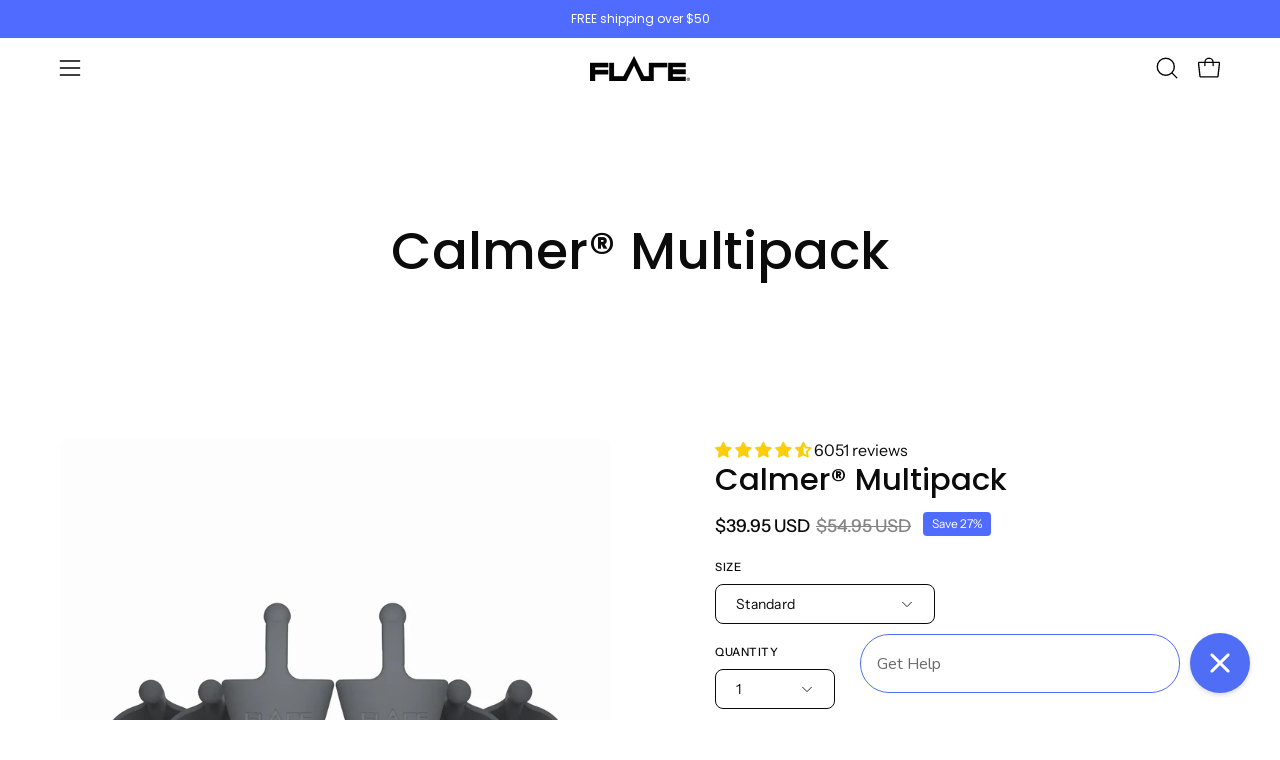

--- FILE ---
content_type: text/javascript; charset=utf-8
request_url: https://www.flareaudio.com/en-us/products/calmer-multipack.js
body_size: 726
content:
{"id":6931345703015,"title":"Calmer® Multipack","handle":"calmer-multipack","description":"\u003cp\u003e\u003cmeta charset=\"utf-8\"\u003eCalmer® is a life-changing product worn in the ear to gently reduce annoying noises. It doesn't block sound or make you feel isolated. Three pairs included in every pack.\u003c\/p\u003e","published_at":"2024-04-19T13:46:38+01:00","created_at":"2024-04-05T12:59:35+01:00","vendor":"Flare Audio Ltd","type":"Hearing","tags":["gorgias_do_not_recommend","Loyalty"],"price":3995,"price_min":3995,"price_max":3995,"available":true,"price_varies":false,"compare_at_price":5495,"compare_at_price_min":5495,"compare_at_price_max":5495,"compare_at_price_varies":false,"variants":[{"id":40554044325991,"title":"Standard","option1":"Standard","option2":null,"option3":null,"sku":"CAL-SI-MULTI-GRY-3PR","requires_shipping":true,"taxable":true,"featured_image":{"id":32817385242727,"product_id":6931345703015,"position":1,"created_at":"2024-09-11T12:32:18+01:00","updated_at":"2024-09-11T12:32:20+01:00","alt":null,"width":2000,"height":2000,"src":"https:\/\/cdn.shopify.com\/s\/files\/1\/1721\/0649\/files\/calmer-std-multi.jpg?v=1726054340","variant_ids":[40554044325991]},"available":true,"name":"Calmer® Multipack - Standard","public_title":"Standard","options":["Standard"],"price":3995,"weight":0,"compare_at_price":5495,"inventory_management":"shopify","barcode":"5060445272931","featured_media":{"alt":null,"id":25508120854631,"position":1,"preview_image":{"aspect_ratio":1.0,"height":2000,"width":2000,"src":"https:\/\/cdn.shopify.com\/s\/files\/1\/1721\/0649\/files\/calmer-std-multi.jpg?v=1726054340"}},"quantity_rule":{"min":1,"max":null,"increment":1},"quantity_price_breaks":[],"requires_selling_plan":false,"selling_plan_allocations":[]},{"id":40648704065639,"title":"Mini","option1":"Mini","option2":null,"option3":null,"sku":"CAL-MINI-SI-MULTI-GRY-3PR","requires_shipping":true,"taxable":true,"featured_image":{"id":32817385275495,"product_id":6931345703015,"position":6,"created_at":"2024-09-11T12:32:18+01:00","updated_at":"2024-09-11T12:32:20+01:00","alt":null,"width":2000,"height":2000,"src":"https:\/\/cdn.shopify.com\/s\/files\/1\/1721\/0649\/files\/calmer-mini-multi.jpg?v=1726054340","variant_ids":[40648704065639]},"available":true,"name":"Calmer® Multipack - Mini","public_title":"Mini","options":["Mini"],"price":3995,"weight":0,"compare_at_price":5495,"inventory_management":"shopify","barcode":"5060445272948","featured_media":{"alt":null,"id":25508120821863,"position":6,"preview_image":{"aspect_ratio":1.0,"height":2000,"width":2000,"src":"https:\/\/cdn.shopify.com\/s\/files\/1\/1721\/0649\/files\/calmer-mini-multi.jpg?v=1726054340"}},"quantity_rule":{"min":1,"max":null,"increment":1},"quantity_price_breaks":[],"requires_selling_plan":false,"selling_plan_allocations":[]}],"images":["\/\/cdn.shopify.com\/s\/files\/1\/1721\/0649\/files\/calmer-std-multi.jpg?v=1726054340","\/\/cdn.shopify.com\/s\/files\/1\/1721\/0649\/files\/Cal_Grey_Product_Triple_Averta.png?v=1726054347","\/\/cdn.shopify.com\/s\/files\/1\/1721\/0649\/files\/Packaging.png?v=1726054347","\/\/cdn.shopify.com\/s\/files\/1\/1721\/0649\/files\/Cal_Grey_Product_3.jpg?v=1726054347","\/\/cdn.shopify.com\/s\/files\/1\/1721\/0649\/files\/Jumper.png?v=1726054347","\/\/cdn.shopify.com\/s\/files\/1\/1721\/0649\/files\/calmer-mini-multi.jpg?v=1726054340","\/\/cdn.shopify.com\/s\/files\/1\/1721\/0649\/files\/Girl.png?v=1726054347","\/\/cdn.shopify.com\/s\/files\/1\/1721\/0649\/files\/Cal_Mini_Grey_Packaging.png?v=1726054347","\/\/cdn.shopify.com\/s\/files\/1\/1721\/0649\/files\/Cal_Grey_Product_3_99cb3c47-e1d6-41fd-9f45-b8d0d84c9cf5.jpg?v=1726054347"],"featured_image":"\/\/cdn.shopify.com\/s\/files\/1\/1721\/0649\/files\/calmer-std-multi.jpg?v=1726054340","options":[{"name":"Size","position":1,"values":["Standard","Mini"]}],"url":"\/en-us\/products\/calmer-multipack","media":[{"alt":null,"id":25508120854631,"position":1,"preview_image":{"aspect_ratio":1.0,"height":2000,"width":2000,"src":"https:\/\/cdn.shopify.com\/s\/files\/1\/1721\/0649\/files\/calmer-std-multi.jpg?v=1726054340"},"aspect_ratio":1.0,"height":2000,"media_type":"image","src":"https:\/\/cdn.shopify.com\/s\/files\/1\/1721\/0649\/files\/calmer-std-multi.jpg?v=1726054340","width":2000},{"alt":null,"id":24683465670759,"position":2,"preview_image":{"aspect_ratio":1.0,"height":2000,"width":2000,"src":"https:\/\/cdn.shopify.com\/s\/files\/1\/1721\/0649\/files\/Cal_Grey_Product_Triple_Averta.png?v=1726054347"},"aspect_ratio":1.0,"height":2000,"media_type":"image","src":"https:\/\/cdn.shopify.com\/s\/files\/1\/1721\/0649\/files\/Cal_Grey_Product_Triple_Averta.png?v=1726054347","width":2000},{"alt":null,"id":24680651849831,"position":3,"preview_image":{"aspect_ratio":1.0,"height":1000,"width":1000,"src":"https:\/\/cdn.shopify.com\/s\/files\/1\/1721\/0649\/files\/Packaging.png?v=1726054347"},"aspect_ratio":1.0,"height":1000,"media_type":"image","src":"https:\/\/cdn.shopify.com\/s\/files\/1\/1721\/0649\/files\/Packaging.png?v=1726054347","width":1000},{"alt":null,"id":24566271934567,"position":4,"preview_image":{"aspect_ratio":1.0,"height":4000,"width":4000,"src":"https:\/\/cdn.shopify.com\/s\/files\/1\/1721\/0649\/files\/Cal_Grey_Product_3.jpg?v=1726054347"},"aspect_ratio":1.0,"height":4000,"media_type":"image","src":"https:\/\/cdn.shopify.com\/s\/files\/1\/1721\/0649\/files\/Cal_Grey_Product_3.jpg?v=1726054347","width":4000},{"alt":null,"id":24680651817063,"position":5,"preview_image":{"aspect_ratio":1.0,"height":1000,"width":1000,"src":"https:\/\/cdn.shopify.com\/s\/files\/1\/1721\/0649\/files\/Jumper.png?v=1726054347"},"aspect_ratio":1.0,"height":1000,"media_type":"image","src":"https:\/\/cdn.shopify.com\/s\/files\/1\/1721\/0649\/files\/Jumper.png?v=1726054347","width":1000},{"alt":null,"id":25508120821863,"position":6,"preview_image":{"aspect_ratio":1.0,"height":2000,"width":2000,"src":"https:\/\/cdn.shopify.com\/s\/files\/1\/1721\/0649\/files\/calmer-mini-multi.jpg?v=1726054340"},"aspect_ratio":1.0,"height":2000,"media_type":"image","src":"https:\/\/cdn.shopify.com\/s\/files\/1\/1721\/0649\/files\/calmer-mini-multi.jpg?v=1726054340","width":2000},{"alt":null,"id":24680651784295,"position":7,"preview_image":{"aspect_ratio":1.0,"height":1000,"width":1000,"src":"https:\/\/cdn.shopify.com\/s\/files\/1\/1721\/0649\/files\/Girl.png?v=1726054347"},"aspect_ratio":1.0,"height":1000,"media_type":"image","src":"https:\/\/cdn.shopify.com\/s\/files\/1\/1721\/0649\/files\/Girl.png?v=1726054347","width":1000},{"alt":null,"id":24683712970855,"position":8,"preview_image":{"aspect_ratio":1.0,"height":2000,"width":2000,"src":"https:\/\/cdn.shopify.com\/s\/files\/1\/1721\/0649\/files\/Cal_Mini_Grey_Packaging.png?v=1726054347"},"aspect_ratio":1.0,"height":2000,"media_type":"image","src":"https:\/\/cdn.shopify.com\/s\/files\/1\/1721\/0649\/files\/Cal_Mini_Grey_Packaging.png?v=1726054347","width":2000},{"alt":null,"id":24566719676519,"position":9,"preview_image":{"aspect_ratio":1.0,"height":4000,"width":4000,"src":"https:\/\/cdn.shopify.com\/s\/files\/1\/1721\/0649\/files\/Cal_Grey_Product_3_99cb3c47-e1d6-41fd-9f45-b8d0d84c9cf5.jpg?v=1726054347"},"aspect_ratio":1.0,"height":4000,"media_type":"image","src":"https:\/\/cdn.shopify.com\/s\/files\/1\/1721\/0649\/files\/Cal_Grey_Product_3_99cb3c47-e1d6-41fd-9f45-b8d0d84c9cf5.jpg?v=1726054347","width":4000}],"requires_selling_plan":false,"selling_plan_groups":[]}